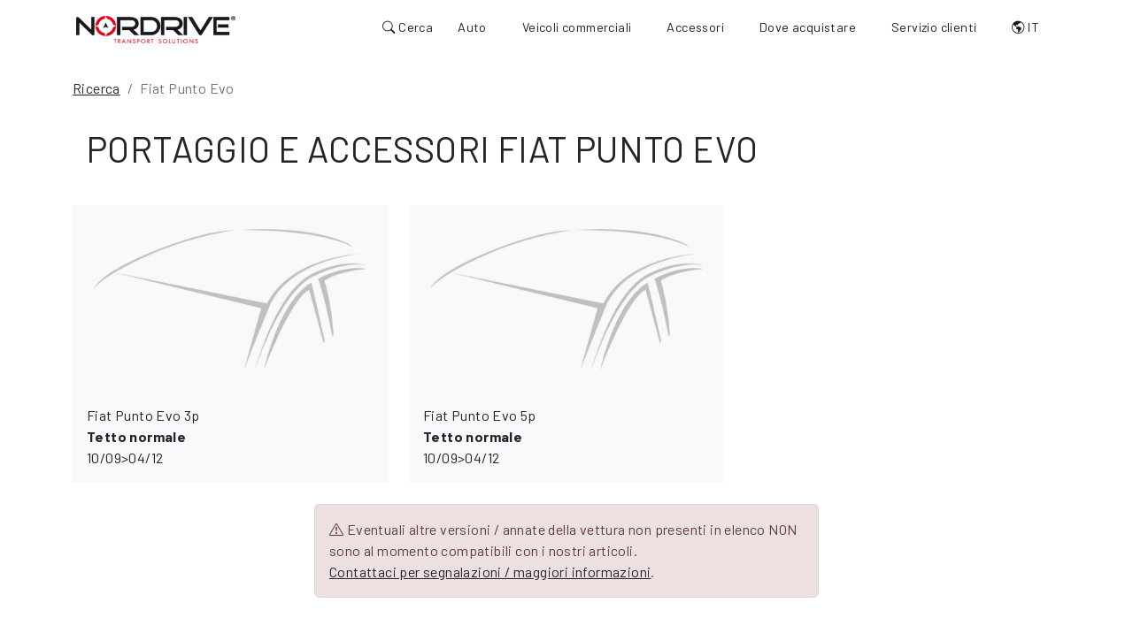

--- FILE ---
content_type: text/html; charset=UTF-8
request_url: https://www.nordrive.it/ricerca/Fiat_Punto-Evo
body_size: 5357
content:
<!DOCTYPE html>
      <html lang="it">
        <head>
          <meta charset="utf-8" />
          <meta name="viewport" content="width=device-width, initial-scale=1, shrink-to-fit=no" /><meta name="description" content="Il portaggio e gli accessori per Fiat Punto Evo 3p sono fondamentali per massimizzare la versatilità e la comodità di questo veicolo. Scopri di più!" /><meta name="google-site-verification" content="qUe-TVtdFalGwyLFpInrx9N8jnXeOtbLfjF3upMFlZE" />
          <meta property="og:title" content="Portaggio e accessori Fiat Punto Evo 3p | Nordrive" />
          <meta property="og:description" content="Il portaggio e gli accessori per Fiat Punto Evo 3p sono fondamentali per massimizzare la versatilità e la comodità di questo veicolo. Scopri di più!" />
          <meta property="og:locale" content="it_IT" />
          <meta property="og:type" content="website" />
          <meta property="og:url" content="https://www.nordrive.it/ricerca-barre-test.php?marca_modello=Fiat_Punto-Evo" /><meta property="og:image" content="https://www.nordrive.it/im/v2/og-barre.jpg" /><meta property="og:image:width" content="1200" />
          <meta property="og:image:height" content="630" />
          <meta property="og:site_name" content="Nordrive" /><link rel="canonical" href="https://www.nordrive.it/ricerca/Fiat_Punto-Evo" /><link rel="alternate" hreflang="it"        href="https://www.nordrive.it/ricerca/Fiat_Punto-Evo" /><link rel="alternate" hreflang="en"        href="https://www.nordrive.eu/search/Fiat_Punto-Evo" /><link rel="alternate" hreflang="x-default" href="https://www.nordrive.eu/search/Fiat_Punto-Evo" /><link rel="icon" href="https://www.nordrive.it/im/favicon.png" type="image/x-icon" />
          <title>Portaggio e accessori Fiat Punto Evo 3p | Nordrive</title><link rel="stylesheet" href="https://www.nordrive.it/node_modules/@splidejs/splide/dist/css/splide.min.css">
          <script src="https://www.nordrive.it/node_modules/@splidejs/splide/dist/js/splide.min.js"></script><link href="https://fonts.googleapis.com/css2?family=Barlow:wght@100;400;700&display=swap" rel="stylesheet">
          <link rel="stylesheet" href="https://www.nordrive.it/css-v2.php?v=3" type="text/css" />
          <link rel="stylesheet" href="https://cdn.jsdelivr.net/npm/bootstrap-icons@1.10.5/font/bootstrap-icons.css">          <script>
            window.dataLayer = window.dataLayer || [];
            function gtag() {
              dataLayer.push(arguments);
            }
            gtag("consent", 'default', {
              ad_storage: 'denied',
              analytics_storage: 'denied',
              wait_for_update: 500
            });
            gtag('set', 'url_passthrough', true);
            gtag('set', 'ads_data_redaction', false);
          </script>        <!-- Google Tag Manager -->
        <script type="text/plain" class="lb-third-party-stats-cookies">(function(w,d,s,l,i){w[l]=w[l]||[];w[l].push({'gtm.start':
            new Date().getTime(),event:'gtm.js'});var f=d.getElementsByTagName(s)[0],
            j=d.createElement(s),dl=l!='dataLayer'?'&l='+l:'';j.async=true;j.src=
            'https://www.googletagmanager.com/gtm.js?id='+i+dl;f.parentNode.insertBefore(j,f);
            })(window,document,'script','dataLayer','GTM-NRJCB55');
        </script>
        <!-- End Google Tag Manager -->
    <style type="text/css">
      div.c--anim > div#cc_div > div#cm {transition: none !important;}
    </style></head>
        <body>
      <!-- Google Tag Manager (noscript) -->
          <noscript><iframe src="https://www.googletagmanager.com/ns.html?id=GTM-NRJCB55"
            height="0" width="0" style="display:none;visibility:hidden"></iframe></noscript>
      <!-- End Google Tag Manager (noscript) -->
          <nav class="navbar navbar-expand-lg navbar-light fixed-top" id="mainNav">
            <div class="container px-3">
              
              <a class="navbar-brand mt-1" href="https://www.nordrive.it" title="Nordrive">
                <img src="https://www.nordrive.it/im/logo-nordrive.png" alt="Nordrive" class="img-fluid">
              </a>

              <div class="d-flex align-items-center">

                <ul class="navbar-nav mb-lg-0">
                  <li class="nav-item">
                    <a class="nav-link nav-link-search p-2" type="submit" data-bs-toggle="offcanvas" data-bs-target="#offcanvasSearch">
                      <i class="bi bi-search"></i><span class="d-lg-inline d-none"> Cerca</span>
                    </a>
                  </li>
                </ul>

                <button class="navbar-toggler p-2 border-0 fs-2" type="button" data-bs-scroll="false" id="navbarSideCollapse" aria-label="Toggle navigation">
                  <i class="bi bi-list"></i>
                </button>

                <div class="navbar-collapse offcanvas-collapse justify-content-end"><ul class="navbar-nav mb-2 mb-lg-0"><li class="nav-item dropdown dropdown-mega position-static">
                        <a class="nav-link" href="#" data-bs-toggle="dropdown" data-bs-auto-close="outside">Auto</a>
                        <div class="dropdown-menu shadow">
                          <div class="mega-content px-md-4">
                            <div class="container-fluid">
                              <div class="row">
                                <div class="col-12 pt-4 d-none d-md-block">
                                  <h5><a href="https://www.nordrive.it/portaggio-auto">PORTAGGIO AUTO</a></h5>
                                </div>
                                
                                <div class="col-12 col-lg-3 py-4">
                                  <div class="list-group list-group-flush" style="--bs-list-group-bg: transparent;">                        <a class="list-group-item" href="https://www.nordrive.it/portaggio-auto/barre-portatutto" title="Barre portatutto">Barre portatutto</a>                        <a class="list-group-item" href="https://www.nordrive.it/portaggio-auto/box-tetto-auto" title="Box tetto">Box tetto</a>                        <a class="list-group-item" href="https://www.nordrive.it/portaggio-auto/portapacchi-auto" title="Portabagagli">Portabagagli</a>                        <a class="list-group-item" href="https://www.nordrive.it/portaggio-auto/portasci" title="Portasci">Portasci</a>                        <a class="list-group-item" href="https://www.nordrive.it/portaggio-auto/porta-kayak-auto" title="Porta Surf/Kayak">Porta Surf/Kayak</a>                        <a class="list-group-item" href="https://www.nordrive.it/portaggio-auto/portabici-auto" title="Portabici">Portabici</a>                        <a class="list-group-item" href="https://www.nordrive.it/portaggio-auto/tende-da-tetto-auto" title="Tende da tetto">Tende da tetto</a>                                
                                  </div>
                                </div>

                                <div class="col-4 col-lg-3 py-4 d-none d-md-block">
                                  <a href="https://www.nordrive.it/portaggio-auto/barre-portatutto">
                                    <img src="https://www.nordrive.it/im/v2/mm-barre-auto.webp" class="img-fluid" alt="Barre portatutto" loading="lazy">
                                  </a>
                                  <p class="py-2"><a href="https://www.nordrive.it/portaggio-auto/barre-portatutto">Barre portatutto</a></p>
                                </div>

                                <div class="col-4 col-lg-3 py-4 d-none d-md-block">
                                  <a href="https://www.nordrive.it/portaggio-auto/box-tetto-auto">
                                    <img src="https://www.nordrive.it/im/v2/mm-box-tetto.webp" class="img-fluid" alt="Box tetto" loading="lazy">
                                  </a>
                                  <p class="py-2"><a href="https://www.nordrive.it/portaggio-auto/box-tetto-auto">Box tetto</a></p>
                                </div>

                                <div class="col-4 col-lg-3 py-4 d-none d-md-block">
                                  <a href="https://www.nordrive.it/portaggio-auto/portabici-auto">
                                    <img src="https://www.nordrive.it/im/v2/mm-portabici.webp" class="img-fluid" alt="Portabici" loading="lazy">
                                  </a>
                                  <p class="py-2"><a href="https://www.nordrive.it/portaggio-auto/portabici-auto">Portabici</a></p>
                                </div>
                              </div>
                            </div>
                          </div>
                        </div>
                      </li><li class="nav-item dropdown dropdown-mega position-static">
                        <a class="nav-link" href="#" data-bs-toggle="dropdown" data-bs-auto-close="outside">Veicoli commerciali</a>
                        <div class="dropdown-menu shadow">
                          <div class="mega-content px-md-4">
                            <div class="container-fluid">
                              <div class="row">
                                <div class="col-12 pt-4 d-none d-md-block">
                                  <h5><a href="https://www.nordrive.it/portaggio-veicoli-commerciali">PORTAGGIO VEICOLI COMMERCIALI</a></h5>
                                </div>
                                
                                <div class="col-12 col-lg-3 py-4">
                                  <div class="list-group list-group-flush" style="--bs-list-group-bg: transparent;">                        <a class="list-group-item" href="https://www.nordrive.it/portaggio-veicoli-commerciali/barre-portatutto-veicoli-commerciali" title="Barre portatutto Kargo">Barre portatutto Kargo</a>                        <a class="list-group-item" href="https://www.nordrive.it/portaggio-veicoli-commerciali/cestello-portapacchi" title="Ceste portacarico">Ceste portacarico</a>                        </div>
                                </div>

                                <div class="col-4 col-lg-3 py-4 py-4 d-none d-md-block">
                                  <a href="https://www.nordrive.it/portaggio-veicoli-commerciali/barre-portatutto-veicoli-commerciali">
                                    <img src="https://www.nordrive.it/im/v2/mm-barre-van.webp" class="img-fluid" alt="Barre portatutto" loading="lazy">
                                  </a>
                                  <p class="py-2"><a href="https://www.nordrive.it/portaggio-veicoli-commerciali/barre-portatutto-veicoli-commerciali">Barre portatutto</a></p>
                                </div>

                                <div class="col-4 col-lg-3 py-4 py-4 d-none d-md-block">
                                  <a href="https://www.nordrive.it/portaggio-veicoli-commerciali/cestello-portapacchi">
                                    <img src="https://www.nordrive.it/im/v2/mm-ceste.webp" class="img-fluid" alt="Ceste portacarico" loading="lazy">
                                  </a>
                                  <p class="py-2"><a href="https://www.nordrive.it/portaggio-veicoli-commerciali/cestello-portapacchi">Ceste portacarico</a></p>
                                </div>
                                
                                <div class="col-4 col-lg-3 py-4 py-4 d-none d-md-block">
                                  <a href="https://www.nordrive.it/blog/cestello-portapacchi-e-barre-portatutto-le-differenze/1">
                                    <img src="https://www.nordrive.it/im/blog/differenze-cestello-barre-furgoni-400.jpg" class="img-fluid" alt="Cestello portapacchi e barre portatutto: le differenze" loading="lazy">
                                  </a>
                                  <p class="py-2">
                                    <a href="https://www.nordrive.it/blog/cestello-portapacchi-e-barre-portatutto-le-differenze/1">Cestello portapacchi e barre portatutto: le differenze</a></p>
                                </div>

                              </div>
                            </div>
                          </div>
                        </div>
                      </li><li class="nav-item dropdown dropdown-mega position-static">
                        <a class="nav-link" href="#" data-bs-toggle="dropdown" data-bs-auto-close="outside">Accessori</a>
                        <div class="dropdown-menu shadow">
                          <div class="mega-content px-md-4">
                            <div class="container-fluid">
                              <div class="row">
                                <div class="col-12 pt-4 d-none d-md-block">
                                  <h5><a href="https://www.nordrive.it/accessori-barre-portatutto">ACCESSORI</a></h5>
                                </div>
                                
                                <div class="col-12 col-lg-3 py-4">
                                  <div class="list-group list-group-flush" style="--bs-list-group-bg: transparent;">                        <a class="list-group-item" href="https://www.nordrive.it/accessori-barre-portatutto/accessori-fissaggio-carico" title="Accessori fissaggio carico">Accessori fissaggio carico</a>                        <a class="list-group-item" href="https://www.nordrive.it/accessori-barre-portatutto/divisorio-auto-per-cani" title="Griglie divisorie">Griglie divisorie</a>                        <a class="list-group-item" href="https://www.nordrive.it/accessori-barre-portatutto/accessori-kargo" title="Accessori Kargo">Accessori Kargo</a>                        <a class="list-group-item" href="https://www.nordrive.it/accessori-barre-portatutto/accessori-kargo-plus" title="Accessori Kargo-Plus">Accessori Kargo-Plus</a>                        <a class="list-group-item" href="https://www.nordrive.it/accessori-barre-portatutto/ricambi-portaggio" title="Ricambi">Ricambi</a>                        </div>
                                </div>

                                <div class="col-4 col-lg-3 py-4 d-none d-md-block">
                                  <a href="https://www.nordrive.it/accessori-barre-portatutto/divisorio-auto-per-cani">
                                    <img src="https://www.nordrive.it/im/v2/mm-griglie.webp" class="img-fluid" alt="Griglie divisorie" loading="lazy">
                                  </a>
                                  <p class="py-2"><a href="https://www.nordrive.it/accessori-barre-portatutto/divisorio-auto-per-cani">Griglie divisorie</a></p>
                                </div>

                                <div class="col-4 col-lg-3 py-4 d-none d-md-block">
                                  <a href="https://www.nordrive.it/accessori-barre-portatutto/accessori-kargo">
                                    <img src="https://www.nordrive.it/im/v2/mm-accessori-uni-2.webp" class="img-fluid" alt="Accessori Kargo" loading="lazy">
                                  </a>
                                  <p class="py-2"><a href="https://www.nordrive.it/accessori-barre-portatutto/accessori-kargo">Accessori Kargo</a></p>
                                </div>
                                
                                <div class="col-4 col-lg-3 py-4 d-none d-md-block">
                                  <a href="https://www.nordrive.it/accessori-barre-portatutto/accessori-fissaggio-carico">
                                    <img src="https://www.nordrive.it/im/v2/mm-fissaggio.webp" class="img-fluid" alt="Accessori fissaggio carico" loading="lazy">
                                  </a>
                                  <p class="py-2"><a href="https://www.nordrive.it/accessori-barre-portatutto/accessori-fissaggio-carico">Accessori fissaggio carico</a></p>
                                </div>

                              </div>
                            </div>
                          </div>
                        </div>
                      </li><li class="nav-item"><a class="nav-link" href="https://www.nordrive.it/dove-acquistare" title="Dove acquistare">
                          Dove acquistare</a></li><li class="nav-item dropdown dropdown-mega position-static">
                        <a class="nav-link" href="#" data-bs-toggle="dropdown" data-bs-auto-close="outside">Servizio clienti</a>
                        <div class="dropdown-menu xs shadow" style="left: inherit; right: inherit">
                          <div class="mega-content px-4">
                            <div class="container-fluid">
                              <div class="row">
                                <div class="col-12 pt-4">
                                  <h5>SERVIZIO CLIENTI</h5>
                                </div>
                                
                                <div class="col-12 py-4">
                                  <div class="list-group list-group-flush" style="--bs-list-group-bg: transparent;">
                                    <p class="list-group-item mb-0" title="Guide applicative"><i class="bi bi-file-earmark-pdf"></i> Guide applicative:</p>
                                    <a class="list-group-item ps-5" href="https://www.lampa.it/sfogliabili/Tabelle/Tab-13-barre-auto/index.html" target="_blank" title="Guide applicative">Auto</a>
                                    <a class="list-group-item ps-5" href="https://www.lampa.it/sfogliabili/Tabelle/Tab-12-barre-furgoni/index.html" target="_blank" title="Guide applicative">Veicoli commerciali</a>
                                    <a class="list-group-item ps-5" href="https://www.lampa.it/sfogliabili/Tabelle/Tab-19-kargo-rack-system/index.html" target="_blank" title="Guide applicative">Ceste portacarico</a>
                                    <a class="list-group-item ps-5" href="https://www.lampa.it/sfogliabili/Tabelle/Tab-14-portabici/index.html" target="_blank" title="Guide applicative">Portabici</a>
                                    <a class="list-group-item ps-5" href="https://www.lampa.it/sfogliabili/Tabelle/Tab-24-griglie-divisorie/index.html" target="_blank" title="Guide applicative">Griglie divisorie</a>
                                    <a class="list-group-item" href="https://www.nordrive.it/veicoli-compatibili" title="Veicoli compatibili">Veicoli compatibili</a>
                                    <a class="list-group-item" href="https://www.nordrive.it/contatti" title="Contattaci">Contattaci</a>
                                  </div>
                                </div>

                              </div>
                            </div>
                          </div>
                        </div>
                      </li><li class="nav-item dropdown">
                          <a class="nav-link" href="#" role="button" data-bs-toggle="dropdown" aria-expanded="false">
                            <i class="bi bi-globe-americas" title="IT"></i> IT
                          </a>
                          <ul class="dropdown-menu">
                              <li><a class="dropdown-item nav-link ps-3" href="https://www.nordrive.it/ricerca/Fiat_Punto-Evo" alt="Italiano" title="Italiano">IT - Italiano</a></li>
                              <li><a class="dropdown-item nav-link ps-3" href="https://www.nordrive.eu/search/Fiat_Punto-Evo" alt="English" title="English">EN - English</a></li></ul>
                      </li>
                    </ul>
                  
                </div>
              </div>
            </div>
          </nav><div class="offcanvas offcanvas-start text-bg-dark" tabindex="-1" id="offcanvasSearch">
          <div class="offcanvas-header">
            <button type="button" class="btn-close btn-close-white align-content-end" data-bs-dismiss="offcanvas"></button>
          </div>
          <div class="offcanvas-body">
            <h3>Cerca veicolo o articolo</h3>
            <form class="d-flex" role="search" action="https://www.nordrive.it/result.php" method="post" id="ricerca-offset">
              <input class="form-control form-control-lg typeahead ricerca-type" type="search" autocomplete="off" data-provide="typeahead" 
                placeholder="Cerca veicolo (es. Mazda 3) o codice articolo" aria-label="Cerca veicolo (es. Mazda 3) o codice articolo" 
                name="search-offcanvas" id="search-offcanvas">
              <input type="hidden" name="ricerca-url" value="https%3A%2F%2Fwww.nordrive.it%2Fricerca-barre-test.php%3Fmarca_modello%3DFiat_Punto-Evo"></form>

          </div>

          <div class="mt-auto text-center pb-3"><div class="p-3 text-start">
    <a class="btn btn-light btn-sm fs-5 mb-3" href="https://www.nordrive.it/contatti">
      <span class="fs-5 bi bi-envelope"></span> <small>Non hai trovato il tuo veicolo?</small><br><small>Contattaci</small>
    </a></div>
            <img src="https://www.nordrive.it/im/logo-nordrive-inv.png" alt="Nordrive" loading="lazy" decoding="async" class="img-fluid">
          </div>
        </div><div class="container pt-6">
  <div class="row">
    <div class="col-12">
      <ol class="breadcrumb" itemscope itemtype="http://schema.org/BreadcrumbList"><li class="breadcrumb-item" itemprop="itemListElement" itemscope itemtype="http://schema.org/ListItem">
    <a href="#offcanvasSearch" data-bs-toggle="offcanvas" data-bs-target="#offcanvasSearch" title="Ricerca" itemprop="item">
      <span itemprop="name">Ricerca</span></a>
    <meta itemprop="position" content="1"></li><li class="breadcrumb-item active"><span itemprop="name">Fiat Punto Evo</span></li>
      </ol>
    </div>
  </div>
      <div class="row p-3 mb-3">
        <div class="col-12 my-auto">
          <h1 class="text-uppercase">Portaggio e accessori Fiat Punto Evo</h1>
        </div>
      </div><div id="Container"><div class="row">
        <div class="col-sm-4 mix post-box category-barreportatutto category-tettonormale category-2009 category-2010 category-2011 category-2012 ">
      <div class="card border-0 rounded-0 mb-4 bg-light">
        <a href="https://www.nordrive.it/ricerca/Fiat_Punto-Evo/barre-portatutto/v-7-377">
          <img src="https://www.nordrive.it/im/v2/roof.jpg" class="card-img-top p-4 img-multiply" alt="Tetto" />
        </a>
        <div class="card-body">
          <p class="card-text">
            <a class="fw-normal" href="https://www.nordrive.it/ricerca/Fiat_Punto-Evo/barre-portatutto/v-7-377">Fiat Punto Evo 3p<br /><b>Tetto normale<br /></b>10/09>04/12</a>
          </p>
        </div>
      </div></div>
        <div class="col-sm-4 mix post-box category-barreportatutto category-tettonormale category-2009 category-2010 category-2011 category-2012 ">
      <div class="card border-0 rounded-0 mb-4 bg-light">
        <a href="https://www.nordrive.it/ricerca/Fiat_Punto-Evo/barre-portatutto/v-7-378">
          <img src="https://www.nordrive.it/im/v2/roof.jpg" class="card-img-top p-4 img-multiply" alt="Tetto" />
        </a>
        <div class="card-body">
          <p class="card-text">
            <a class="fw-normal" href="https://www.nordrive.it/ricerca/Fiat_Punto-Evo/barre-portatutto/v-7-378">Fiat Punto Evo 5p<br /><b>Tetto normale<br /></b>10/09>04/12</a>
          </p>
        </div>
      </div></div></div>
      <div class="row">
        <div class="alert alert-danger col-12 col-md-6 offset-md-3">
          <p class="m-0"><i class="bi bi-exclamation-triangle"></i> Eventuali altre versioni / annate della vettura non presenti in elenco NON sono al momento compatibili con i nostri articoli.<br /><a href="https://www.nordrive.it/contatti">Contattaci per segnalazioni / maggiori informazioni</a>.</p>
        </div>
        <div class="col-12 divisore"></div>
        <div class="col-12 col-md-10 offset-md-1">
          <h2 class="mt-3">Portaggio e accessori per Fiat Punto Evo</h2>
          <p class="mb-5">Il portaggio e gli accessori per Fiat Punto Evo sono <b>fondamentali per massimizzare la versatilità e 
  la comodità</b> di questo veicolo.<br />Con una <b>vasta gamma di opzioni disponibili</b>, è possibile personalizzare Fiat Punto Evo per soddisfare le 
  proprie esigenze di trasporto e stile di vita.</p>
        </div>
      </div>
      </div></div>
      </div>
        <div class="modal fade" id="modal-filtri-risultati" tabindex="-1" aria-hidden="true">
          <div class="modal-dialog modal-sm">
            <div class="modal-content">
              <div class="modal-header">
                <h4 class="modal-title">Filtra risultati</h4>
                <button type="button" class="btn-close" data-bs-dismiss="modal" aria-label="Close"></button>
              </div>
              <div class="modal-body">
                <p>Nessun elemento trovato per i filtri impostati, cambiare i parametri di ricerca.</p>
              </div>
              <div class="modal-footer">
                <button type="button" class="btn btn-default" data-bs-dismiss="modal">Chiudi</button>
              </div>
            </div>
          </div>
        </div></div>
        <footer>
          <div class="container">
            <div class="row">
              
              <div class="col-md-6 col-lg-4">
                
                <div class="mt-4"><p><b>Nordrive</b><br />Via G.Rossa, 53/55 - 46019 Viadana (MN) Italy<br />
                  (+39) 0375 820700 - nordrive@lampa.it<br />
                  C.F./P.Iva (VAT) e Reg. Imp. MN 01219450200<br />
                  Capitale Sociale: 4.000.000,00 i.v.</p>
                </div>
              </div>

              <div class="col-md-6 col-lg-3 col-6">
                <ul class="list-unstyled mt-4">
                  <li><a href="https://www.lampa.it/it/organizzazione-di-vendita" target="_blank" title="Organizzazione vendita">Organizzazione vendita</a></li>
                  <li><a href="https://www.lampa.it/sfogliabili/Catalogo/Auto-19-portaggio/index.html" target="_blank" title="Catalogo PDF Nordrive">Catalogo PDF Nordrive</a></li>
                  <li><a href="https://www.lampa.it/sfogliabili/Tabelle/Tab-15-Nordrive-ricambi/index.html" target="_blank" title="Catalogo PDF Nordrive">Catalogo PDF Ricambi</a></li>
                  <li><a href="https://www.lampa.it/sfogliabili/Catalogo/Portaggio-Yakima-2023/index.html" target="_blank" title="Catalogo PDF Nordrive">Catalogo PDF Yakima</a></li>
                </ul>
              </div>
              
              <div class="col-md-6 col-lg-2 col-6">
                <ul class="list-unstyled mt-4"><li><a href="https://www.nordrive.it/blog">Blog</a></li>
                  <li><a href="https://www.nordrive.it/faq">FAQ</a></li>
                </ul>
              </div>
              
              <div class="col-sm-6 col-md-6 col-lg-3 col-6 text-md-end">
                <ul class="list-unstyled mt-4">
                  <li>
                    <a href="https://www.facebook.com/Lampa.Spa" target="_blank" class="me-2" title="Facebook"><span class="bi fs-5 bi-facebook"></span></a> 
                    <a href="https://www.instagram.com/lampa_spa" target="_blank" class="me-2" title="Instagram"><span class="bi fs-5 bi-instagram"></span></a> 
                    <a href="https://www.youtube.com/lampaaccessories" target="_blank" class="me-2" title="Youtube"><span class="bi fs-5 bi-youtube"></span></a> 
                  </li>
                  <li class="mt-3">
                    <img src="https://www.nordrive.it/im/logo-nordrive-inv.png" alt="Nordrive" loading="lazy" decoding="async" class="img-fluid mb-1 w-50" />
                    <p class="small">is a registered trademark of <b>Lampa S.p.a.</b></p>
                  </li>
                </ul>
              </div>


              
            </div><div class="row"><div class="col-sm-6"><p class="small p-0 m-0">* Listino Italia IVA esclusa.</p><p class="small">Copyright &copy;2026 - All rights reserved</p>
              </div>
              
              <div class="col-sm-6 text-lg-end">
                <p class="small">
                <a href="https://www.nordrive.it/privacy.php" title="Privacy Policy">Privacy Policy</a> - 
                <a href="https://www.nordrive.it/cookie.php" title="Cookie Policy">Cookie Policy</a> - 
                <a class="lb-cs-settings-link" href="#" title="Aggiorna le preferenze sui cookie">Aggiorna le preferenze sui cookie</a></p>
              </div></div>
          </div>

        </footer><div class="modal fade" id="modal-ricerca" tabindex="-1" aria-hidden="true">
          <div class="modal-dialog modal-sm">
            <div class="modal-content">
              <div class="modal-header">
                <h4 class="modal-title" id="exampleModalLabel">Ricerca</h4>
                <button type="button" class="btn-close" data-bs-dismiss="modal" aria-label="Close"></button>
              </div>
              <div class="modal-body">
                <p>Seleziona una voce dalla tendina dei suggerimenti per effettuare la ricerca.</p>
              </div>
              <div class="modal-footer">
                <button type="button" class="btn btn-default" data-bs-dismiss="modal">Chiudi</button>
              </div>
            </div>
          </div>
        </div><script src="https://cdn.jsdelivr.net/npm/bootstrap@5.2.3/dist/js/bootstrap.bundle.min.js"></script><script src="https://ajax.googleapis.com/ajax/libs/jquery/3.5.1/jquery.min.js"></script><script src="https://cdn.jsdelivr.net/npm/bs5-lightbox@1.8.3/dist/index.bundle.min.js"></script><script src="https://www.nordrive.it/js-v2.php?v=1"></script><script type="text/javascript" src="https://app.legalblink.it/api/scripts/lb_cs.js"></script>
        <script id="lb_cs" type="text/javascript">lb_cs("63c50b444f5ddb001b340091");</script></body>
    </html>